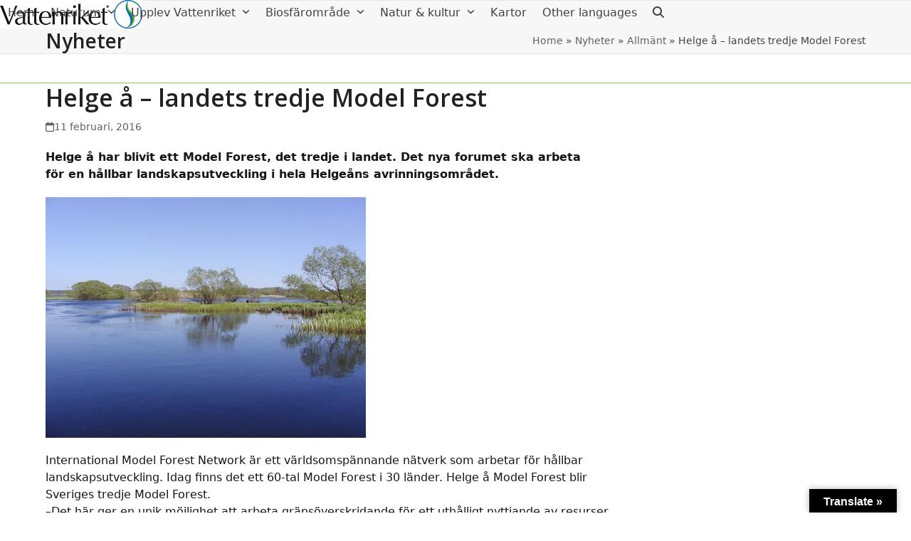

--- FILE ---
content_type: text/html; charset=UTF-8
request_url: https://vattenriket.kristianstad.se/helge-a-utnamnt-till-model-forest/
body_size: 83152
content:
<!DOCTYPE html>
<html lang="sv-SE" itemscope itemtype="https://schema.org/BlogPosting">
<head>
<!-- Start cookieyes banner --> <script id="cookieyes" type="text/javascript" src="https://cdn-cookieyes.com/client_data/7f0f00a0284a71f77b66edc9/script.js"></script> <!-- End cookieyes banner -->
<meta charset="UTF-8" />
<link rel="profile" href="http://gmpg.org/xfn/11">
<link rel="pingback" href="https://vattenriket.kristianstad.se/xmlrpc.php">
<title>Helge å &#8211; landets tredje Model Forest &#8211; Biosfärområde Kristianstads Vattenrike</title>
<meta name='robots' content='max-image-preview:large' />
<meta name="viewport" content="width=device-width, initial-scale=1">
<link rel='dns-prefetch' href='//translate.google.com' />
<link rel='dns-prefetch' href='//fonts.googleapis.com' />
<link rel="alternate" type="application/rss+xml" title="Biosfärområde Kristianstads Vattenrike &raquo; Webbflöde" href="https://vattenriket.kristianstad.se/feed/" />
<link rel="alternate" type="application/rss+xml" title="Biosfärområde Kristianstads Vattenrike &raquo; Kommentarsflöde" href="https://vattenriket.kristianstad.se/comments/feed/" />
<link rel="alternate" title="oEmbed (JSON)" type="application/json+oembed" href="https://vattenriket.kristianstad.se/wp-json/oembed/1.0/embed?url=https%3A%2F%2Fvattenriket.kristianstad.se%2Fhelge-a-utnamnt-till-model-forest%2F" />
<link rel="alternate" title="oEmbed (XML)" type="text/xml+oembed" href="https://vattenriket.kristianstad.se/wp-json/oembed/1.0/embed?url=https%3A%2F%2Fvattenriket.kristianstad.se%2Fhelge-a-utnamnt-till-model-forest%2F&#038;format=xml" />
<style id='wp-img-auto-sizes-contain-inline-css'>
img:is([sizes=auto i],[sizes^="auto," i]){contain-intrinsic-size:3000px 1500px}
/*# sourceURL=wp-img-auto-sizes-contain-inline-css */
</style>
<link rel='stylesheet' id='js_composer_front-css' href='https://vattenriket.kristianstad.se/wp-content/plugins/js_composer/assets/css/js_composer.min.css?ver=8.7.2' media='all' />
<link rel='stylesheet' id='contact-form-7-css' href='https://vattenriket.kristianstad.se/wp-content/plugins/contact-form-7/includes/css/styles.css?ver=6.1.4' media='all' />
<link rel='stylesheet' id='google-language-translator-css' href='https://vattenriket.kristianstad.se/wp-content/plugins/google-language-translator/css/style.css?ver=6.0.20' media='' />
<link rel='stylesheet' id='glt-toolbar-styles-css' href='https://vattenriket.kristianstad.se/wp-content/plugins/google-language-translator/css/toolbar.css?ver=6.0.20' media='' />
<link rel='stylesheet' id='social-icons-general-css' href='//vattenriket.kristianstad.se/wp-content/plugins/social-icons/assets/css/social-icons.css?ver=1.7.4' media='all' />
<link rel='stylesheet' id='chld_thm_cfg_parent-css' href='https://vattenriket.kristianstad.se/wp-content/themes/Total/style.css?ver=6.9' media='all' />
<link rel='stylesheet' id='tablepress-default-css' href='https://vattenriket.kristianstad.se/wp-content/plugins/tablepress/css/build/default.css?ver=3.2.6' media='all' />
<link rel='stylesheet' id='wpex-tablepress-css' href='https://vattenriket.kristianstad.se/wp-content/themes/Total/assets/css/frontend/tablepress.min.css?ver=6.5' media='all' />
<link rel='stylesheet' id='wpex-google-font-open-sans-css' href='https://fonts.googleapis.com/css2?family=Open+Sans:ital,wght@0,100;0,200;0,300;0,400;0,500;0,600;0,700;0,800;0,900;1,100;1,200;1,300;1,400;1,500;1,600;1,700;1,800;1,900&#038;display=auto&#038;subset=latin' media='all' />
<link rel='stylesheet' id='wpex-style-css' href='https://vattenriket.kristianstad.se/wp-content/themes/Total-child/style.css?ver=4.0.1496391964' media='all' />
<link rel='stylesheet' id='wpex-mobile-menu-breakpoint-max-css' href='https://vattenriket.kristianstad.se/wp-content/themes/Total/assets/css/frontend/breakpoints/max.min.css?ver=6.5' media='only screen and (max-width:1200px)' />
<link rel='stylesheet' id='wpex-mobile-menu-breakpoint-min-css' href='https://vattenriket.kristianstad.se/wp-content/themes/Total/assets/css/frontend/breakpoints/min.min.css?ver=6.5' media='only screen and (min-width:1201px)' />
<link rel='stylesheet' id='vcex-shortcodes-css' href='https://vattenriket.kristianstad.se/wp-content/themes/Total/assets/css/frontend/vcex-shortcodes.min.css?ver=6.5' media='all' />
<link rel='stylesheet' id='wpex-wpbakery-css' href='https://vattenriket.kristianstad.se/wp-content/themes/Total/assets/css/frontend/wpbakery.min.css?ver=6.5' media='all' />
<script src="https://vattenriket.kristianstad.se/wp-includes/js/jquery/jquery.min.js?ver=3.7.1" id="jquery-core-js"></script>
<script src="https://vattenriket.kristianstad.se/wp-includes/js/jquery/jquery-migrate.min.js?ver=3.4.1" id="jquery-migrate-js"></script>
<script src="//vattenriket.kristianstad.se/wp-content/plugins/revslider/sr6/assets/js/rbtools.min.js?ver=6.7.38" async id="tp-tools-js"></script>
<script src="//vattenriket.kristianstad.se/wp-content/plugins/revslider/sr6/assets/js/rs6.min.js?ver=6.7.38" async id="revmin-js"></script>
<script id="wpex-core-js-extra">
var wpex_theme_params = {"selectArrowIcon":"\u003Cspan class=\"wpex-select-arrow__icon wpex-icon--sm wpex-flex wpex-icon\" aria-hidden=\"true\"\u003E\u003Csvg viewBox=\"0 0 24 24\" xmlns=\"http://www.w3.org/2000/svg\"\u003E\u003Crect fill=\"none\" height=\"24\" width=\"24\"/\u003E\u003Cg transform=\"matrix(0, -1, 1, 0, -0.115, 23.885)\"\u003E\u003Cpolygon points=\"17.77,3.77 16,2 6,12 16,22 17.77,20.23 9.54,12\"/\u003E\u003C/g\u003E\u003C/svg\u003E\u003C/span\u003E","customSelects":".widget_categories form,.widget_archive select,.vcex-form-shortcode select","scrollToHash":"1","localScrollFindLinks":"1","localScrollHighlight":"1","localScrollUpdateHash":"1","scrollToHashTimeout":"500","localScrollTargets":"li.local-scroll a, a.local-scroll, .local-scroll-link, .local-scroll-link \u003E a,.sidr-class-local-scroll-link,li.sidr-class-local-scroll \u003E span \u003E a,li.sidr-class-local-scroll \u003E a","scrollToBehavior":"smooth"};
//# sourceURL=wpex-core-js-extra
</script>
<script src="https://vattenriket.kristianstad.se/wp-content/themes/Total/assets/js/frontend/core.min.js?ver=6.5" id="wpex-core-js" defer data-wp-strategy="defer"></script>
<script id="wpex-inline-js-after">
!function(){const e=document.querySelector("html"),t=()=>{const t=window.innerWidth-document.documentElement.clientWidth;t&&e.style.setProperty("--wpex-scrollbar-width",`${t}px`)};t(),window.addEventListener("resize",(()=>{t()}))}();
//# sourceURL=wpex-inline-js-after
</script>
<script src="https://vattenriket.kristianstad.se/wp-content/themes/Total/assets/js/frontend/search/drop-down.min.js?ver=6.5" id="wpex-search-drop_down-js" defer data-wp-strategy="defer"></script>
<script id="wpex-sticky-header-js-extra">
var wpex_sticky_header_params = {"breakpoint":"1201","shrink":"1","shrinkOnMobile":"1","shrinkHeight":"58","shrink_speed":".3s","shrink_delay":"1"};
//# sourceURL=wpex-sticky-header-js-extra
</script>
<script src="https://vattenriket.kristianstad.se/wp-content/themes/Total/assets/js/frontend/sticky/header.min.js?ver=6.5" id="wpex-sticky-header-js" defer data-wp-strategy="defer"></script>
<script id="wpex-mobile-menu-sidr-js-extra">
var wpex_mobile_menu_sidr_params = {"breakpoint":"1200","i18n":{"openSubmenu":"Open submenu of %s","closeSubmenu":"Close submenu of %s"},"openSubmenuIcon":"\u003Cspan class=\"wpex-open-submenu__icon wpex-transition-transform wpex-duration-300 wpex-icon\" aria-hidden=\"true\"\u003E\u003Csvg xmlns=\"http://www.w3.org/2000/svg\" viewBox=\"0 0 448 512\"\u003E\u003Cpath d=\"M201.4 342.6c12.5 12.5 32.8 12.5 45.3 0l160-160c12.5-12.5 12.5-32.8 0-45.3s-32.8-12.5-45.3 0L224 274.7 86.6 137.4c-12.5-12.5-32.8-12.5-45.3 0s-12.5 32.8 0 45.3l160 160z\"/\u003E\u003C/svg\u003E\u003C/span\u003E","source":"#site-navigation, #mobile-menu-search","side":"right","dark_surface":"1","displace":"","aria_label":"Mobile menu","aria_label_close":"Close mobile menu","class":["wpex-mobile-menu"],"speed":"300"};
//# sourceURL=wpex-mobile-menu-sidr-js-extra
</script>
<script src="https://vattenriket.kristianstad.se/wp-content/themes/Total/assets/js/frontend/mobile-menu/sidr.min.js?ver=6.5" id="wpex-mobile-menu-sidr-js" defer data-wp-strategy="defer"></script>
<script></script>
<!-- OG: 3.3.8 -->
<meta property="og:image" content="https://vattenriket.kristianstad.se/wp-content/uploads/2016/02/sjovy.jpg"><meta property="og:image:secure_url" content="https://vattenriket.kristianstad.se/wp-content/uploads/2016/02/sjovy.jpg"><meta property="og:image:width" content="450"><meta property="og:image:height" content="338"><meta property="og:image:alt" content="Sjövy"><meta property="og:image:type" content="image/jpeg"><meta property="og:description" content="Helge å har blivit ett Model Forest, det tredje i landet. Det nya forumet ska arbeta för en hållbar landskapsutveckling i hela Helgeåns avrinningsområdet. International Model Forest Network är ett världsomspännande nätverk som arbetar för hållbar landskapsutveckling. Idag finns det ett 60-tal Model Forest i 30 länder. Helge å Model Forest blir Sveriges tredje Model Forest. –Det här ger en unik möjlighet..."><meta property="og:type" content="article"><meta property="og:locale" content="sv_SE"><meta property="og:site_name" content="Biosfärområde Kristianstads Vattenrike"><meta property="og:title" content="Helge å &#8211; landets tredje Model Forest"><meta property="og:url" content="https://vattenriket.kristianstad.se/helge-a-utnamnt-till-model-forest/"><meta property="og:updated_time" content="2018-07-13T14:12:50+02:00">
<meta property="article:published_time" content="2016-02-11T10:06:00+00:00"><meta property="article:modified_time" content="2018-07-13T12:12:50+00:00"><meta property="article:section" content="Allmänt"><meta property="article:author:first_name" content="Ebba"><meta property="article:author:last_name" content="Trolle"><meta property="article:author:username" content="Ebba Trolle">
<meta property="twitter:partner" content="ogwp"><meta property="twitter:card" content="summary"><meta property="twitter:image" content="https://vattenriket.kristianstad.se/wp-content/uploads/2016/02/sjovy.jpg"><meta property="twitter:image:alt" content="Sjövy"><meta property="twitter:title" content="Helge å &#8211; landets tredje Model Forest"><meta property="twitter:description" content="Helge å har blivit ett Model Forest, det tredje i landet. Det nya forumet ska arbeta för en hållbar landskapsutveckling i hela Helgeåns avrinningsområdet. International Model Forest Network är..."><meta property="twitter:url" content="https://vattenriket.kristianstad.se/helge-a-utnamnt-till-model-forest/"><meta property="twitter:label1" content="Reading time"><meta property="twitter:data1" content="1 minute">
<meta itemprop="image" content="https://vattenriket.kristianstad.se/wp-content/uploads/2016/02/sjovy.jpg"><meta itemprop="name" content="Helge å &#8211; landets tredje Model Forest"><meta itemprop="description" content="Helge å har blivit ett Model Forest, det tredje i landet. Det nya forumet ska arbeta för en hållbar landskapsutveckling i hela Helgeåns avrinningsområdet. International Model Forest Network är ett världsomspännande nätverk som arbetar för hållbar landskapsutveckling. Idag finns det ett 60-tal Model Forest i 30 länder. Helge å Model Forest blir Sveriges tredje Model Forest. –Det här ger en unik möjlighet..."><meta itemprop="datePublished" content="2016-02-11"><meta itemprop="dateModified" content="2018-07-13T12:12:50+00:00">
<meta property="profile:first_name" content="Ebba"><meta property="profile:last_name" content="Trolle"><meta property="profile:username" content="Ebba Trolle">
<!-- /OG -->

<link rel="https://api.w.org/" href="https://vattenriket.kristianstad.se/wp-json/" /><link rel="alternate" title="JSON" type="application/json" href="https://vattenriket.kristianstad.se/wp-json/wp/v2/posts/7518" /><link rel="EditURI" type="application/rsd+xml" title="RSD" href="https://vattenriket.kristianstad.se/xmlrpc.php?rsd" />
<meta name="generator" content="WordPress 6.9" />
<link rel="canonical" href="https://vattenriket.kristianstad.se/helge-a-utnamnt-till-model-forest/" />
<link rel='shortlink' href='https://vattenriket.kristianstad.se/?p=7518' />
<style>#google_language_translator a{display:none!important;}div.skiptranslate.goog-te-gadget{display:inline!important;}.goog-te-gadget{color:transparent!important;}.goog-te-gadget{font-size:0px!important;}.goog-branding{display:none;}.goog-tooltip{display: none!important;}.goog-tooltip:hover{display: none!important;}.goog-text-highlight{background-color:transparent!important;border:none!important;box-shadow:none!important;}#google_language_translator select.goog-te-combo{color:#32373c;}div.skiptranslate{display:none!important;}body{top:0px!important;}#goog-gt-{display:none!important;}font font{background-color:transparent!important;box-shadow:none!important;position:initial!important;}#glt-translate-trigger > span{color:#ffffff;}#glt-translate-trigger{background:#000000;}.goog-te-gadget .goog-te-combo{width:100%;}</style><!-- Matomo --><script>
(function () {
function initTracking() {
var _paq = window._paq = window._paq || [];
_paq.push(['requireCookieConsent']);_paq.push(['trackPageView']);_paq.push(['enableLinkTracking']);_paq.push(['alwaysUseSendBeacon']);_paq.push(['setTrackerUrl', "\/\/vattenriket.kristianstad.se\/wp-content\/plugins\/matomo\/app\/matomo.php"]);_paq.push(['setSiteId', '1']);var d=document, g=d.createElement('script'), s=d.getElementsByTagName('script')[0];
g.type='text/javascript'; g.async=true; g.src="\/\/vattenriket.kristianstad.se\/wp-content\/uploads\/matomo\/matomo.js"; s.parentNode.insertBefore(g,s);
}
if (document.prerendering) {
	document.addEventListener('prerenderingchange', initTracking, {once: true});
} else {
	initTracking();
}
})();
</script>
<!-- End Matomo Code --><link rel="icon" href="https://vattenriket.kristianstad.se/wp-content/uploads/2017/04/favicon32.png" sizes="32x32"><link rel="shortcut icon" href="https://vattenriket.kristianstad.se/wp-content/uploads/2017/04/favicon32.png"><link rel="apple-touch-icon" href="https://vattenriket.kristianstad.se/wp-content/uploads/2017/04/favicon57.png" sizes="57x57" ><link rel="apple-touch-icon" href="https://vattenriket.kristianstad.se/wp-content/uploads/2017/04/favicon76.png" sizes="76x76" ><link rel="apple-touch-icon" href="https://vattenriket.kristianstad.se/wp-content/uploads/2017/04/favicon120.png" sizes="120x120"><link rel="apple-touch-icon" href="https://vattenriket.kristianstad.se/wp-content/uploads/2017/04/favicon152.png" sizes="114x114"><noscript><style>body:not(.content-full-screen) .wpex-vc-row-stretched[data-vc-full-width-init="false"]{visibility:visible;}</style></noscript><script>function setREVStartSize(e){
			//window.requestAnimationFrame(function() {
				window.RSIW = window.RSIW===undefined ? window.innerWidth : window.RSIW;
				window.RSIH = window.RSIH===undefined ? window.innerHeight : window.RSIH;
				try {
					var pw = document.getElementById(e.c).parentNode.offsetWidth,
						newh;
					pw = pw===0 || isNaN(pw) || (e.l=="fullwidth" || e.layout=="fullwidth") ? window.RSIW : pw;
					e.tabw = e.tabw===undefined ? 0 : parseInt(e.tabw);
					e.thumbw = e.thumbw===undefined ? 0 : parseInt(e.thumbw);
					e.tabh = e.tabh===undefined ? 0 : parseInt(e.tabh);
					e.thumbh = e.thumbh===undefined ? 0 : parseInt(e.thumbh);
					e.tabhide = e.tabhide===undefined ? 0 : parseInt(e.tabhide);
					e.thumbhide = e.thumbhide===undefined ? 0 : parseInt(e.thumbhide);
					e.mh = e.mh===undefined || e.mh=="" || e.mh==="auto" ? 0 : parseInt(e.mh,0);
					if(e.layout==="fullscreen" || e.l==="fullscreen")
						newh = Math.max(e.mh,window.RSIH);
					else{
						e.gw = Array.isArray(e.gw) ? e.gw : [e.gw];
						for (var i in e.rl) if (e.gw[i]===undefined || e.gw[i]===0) e.gw[i] = e.gw[i-1];
						e.gh = e.el===undefined || e.el==="" || (Array.isArray(e.el) && e.el.length==0)? e.gh : e.el;
						e.gh = Array.isArray(e.gh) ? e.gh : [e.gh];
						for (var i in e.rl) if (e.gh[i]===undefined || e.gh[i]===0) e.gh[i] = e.gh[i-1];
											
						var nl = new Array(e.rl.length),
							ix = 0,
							sl;
						e.tabw = e.tabhide>=pw ? 0 : e.tabw;
						e.thumbw = e.thumbhide>=pw ? 0 : e.thumbw;
						e.tabh = e.tabhide>=pw ? 0 : e.tabh;
						e.thumbh = e.thumbhide>=pw ? 0 : e.thumbh;
						for (var i in e.rl) nl[i] = e.rl[i]<window.RSIW ? 0 : e.rl[i];
						sl = nl[0];
						for (var i in nl) if (sl>nl[i] && nl[i]>0) { sl = nl[i]; ix=i;}
						var m = pw>(e.gw[ix]+e.tabw+e.thumbw) ? 1 : (pw-(e.tabw+e.thumbw)) / (e.gw[ix]);
						newh =  (e.gh[ix] * m) + (e.tabh + e.thumbh);
					}
					var el = document.getElementById(e.c);
					if (el!==null && el) el.style.height = newh+"px";
					el = document.getElementById(e.c+"_wrapper");
					if (el!==null && el) {
						el.style.height = newh+"px";
						el.style.display = "block";
					}
				} catch(e){
					console.log("Failure at Presize of Slider:" + e)
				}
			//});
		  };</script>
		<style id="wp-custom-css">
			.tab-obs th{padding:1em;background-color:#ceeac5;}.tab-obs td{padding:1em;}.tab-obs{border-collapse:separate;border-spacing:3px;}		</style>
		<noscript><style> .wpb_animate_when_almost_visible { opacity: 1; }</style></noscript><style data-type="wpex-css" id="wpex-css">/*TYPOGRAPHY*/:root{--wpex-body-font-size:1em;--wpex-body-color:#161616;}:root{--wpex-heading-font-family:'Open Sans',sans-serif;}.main-navigation-ul .link-inner{font-size:var(--wpex-text-base);}.blog-entry .meta{color:#000000;}h2,.wpex-h2{font-size:1.5em;margin:0.6em 0 0 0;}h3,.wpex-h3{margin:0.6em 0 0 0;}@media(max-width:1024px){.main-navigation-ul .link-inner{font-size:var(--wpex-text-base);}h2,.wpex-h2{font-size:1.5em;}}@media(max-width:959px){h2,.wpex-h2{font-size:1.5em;}}@media(max-width:767px){h2,.wpex-h2{font-size:1.5em;}}@media(max-width:479px){h2,.wpex-h2{font-size:1.5em;}}/*CUSTOMIZER STYLING*/:root{--wpex-accent:#1e73be;--wpex-accent-alt:#1e73be;--wpex-border-main:#81d742;--wpex-link-color:#1e73be;--wpex-hover-heading-link-color:#1e73be;--wpex-hover-link-color:#777777;--wpex-input-bg:#f7f7f7;--wpex-focus-input-bg:#f7f7f7;--wpex-site-header-height:40px;--wpex-site-header-shrink-start-height:40px;--wpex-site-header-shrink-end-height:38px;--wpex-vc-column-inner-margin-bottom:40px;}.page-header.wpex-supports-mods{border-top-color:#e5e5e5;border-bottom-color:#e5e5e5;}.site-breadcrumbs{color:#424242;}#site-header{--wpex-site-header-bg-color:#ffffff;}#site-navigation-wrap{--wpex-hover-main-nav-link-color:#1e73be;--wpex-active-main-nav-link-color:#1e73be;}#sidebar{padding:0 0 0 0;}.blog-entry{--wpex-entry-left-thumbnail-media-width:45%;--wpex-entry-left-thumbnail-content-width:100%;}#footer-callout .theme-button{border-radius:3px;}#footer-inner{padding:20px;}#footer{--wpex-surface-1:#e8f3f7;background-color:#e8f3f7;color:#000000;--wpex-heading-color:#000000;--wpex-text-2:#000000;--wpex-text-3:#000000;--wpex-text-4:#000000;--wpex-link-color:#000000;--wpex-hover-link-color:#000000;--wpex-hover-link-color:#5e5e5e;}.footer-widget .widget-title{color:#565656;}#footer-bottom{background-color:#004682;color:#ffffff;--wpex-text-2:#ffffff;--wpex-text-3:#ffffff;--wpex-text-4:#ffffff;}</style>


<link rel='stylesheet' id='rs-plugin-settings-css' href='//vattenriket.kristianstad.se/wp-content/plugins/revslider/sr6/assets/css/rs6.css?ver=6.7.38' media='all' />
<style id='rs-plugin-settings-inline-css'>
#rs-demo-id {}
/*# sourceURL=rs-plugin-settings-inline-css */
</style>
</head>

<!-- Begin Body -->
<body class="wp-singular post-template-default single single-post postid-7518 single-format-standard wp-custom-logo wp-embed-responsive wp-theme-Total wp-child-theme-Total-child wpex-theme wpex-responsive full-width-main-layout no-composer wpex-live-site site-full-width content-right-sidebar has-sidebar post-in-category-allmant sidebar-widget-icons hasnt-overlay-header wpex-antialiased has-mobile-menu wpex-mobile-toggle-menu-icon_buttons togglebar-is-inline wpex-no-js wpb-js-composer js-comp-ver-8.7.2 vc_responsive">

<span data-ls_id="#site_top" tabindex="-1"></span>
<div id="outer-wrap" class="clr">

	
	<div id="wrap" class="clr">

		<div id="site-header-sticky-wrapper" class="wpex-sticky-header-holder not-sticky wpex-print-hidden">	<header id="site-header" class="header-one wpex-z-sticky header-full-width wpex-dropdowns-shadow-one fixed-scroll has-sticky-dropshadow shrink-sticky-header anim-shrink-header on-shrink-adjust-height custom-bg dyn-styles wpex-print-hidden wpex-relative wpex-clr">
				<div id="site-header-inner" class="header-one-inner header-padding container wpex-relative wpex-h-100 wpex-py-30 wpex-clr">
<div id="site-logo" class="site-branding header-one-logo logo-padding wpex-flex wpex-items-center wpex-float-left wpex-h-100">
	<div id="site-logo-inner" ><a id="site-logo-link" href="https://vattenriket.kristianstad.se/" rel="home" class="main-logo"><img src="https://vattenriket.kristianstad.se/wp-content/uploads/2017/03/Vattenriket_500.png" alt="Biosfärområde Kristianstads Vattenrike" class="logo-img wpex-h-auto wpex-max-w-100 wpex-align-middle" width="501" height="100" data-no-retina data-skip-lazy fetchpriority="high" srcset="https://vattenriket.kristianstad.se/wp-content/uploads/2017/03/Vattenriket_500.png 1x,https://vattenriket.kristianstad.se/wp-content/uploads/2017/03/Vattenriket_500.png 2x"></a></div>

</div>

<div id="site-navigation-wrap" class="navbar-style-one navbar-fixed-height navbar-allows-inner-bg wpex-flush-dropdowns wpex-dropdown-top-border wpex-stretch-megamenus hide-at-mm-breakpoint wpex-clr wpex-print-hidden">
	<nav id="site-navigation" class="navigation main-navigation main-navigation-one wpex-clr" aria-label="Main menu"><ul id="menu-huvudmeny" class="main-navigation-ul dropdown-menu wpex-dropdown-menu wpex-dropdown-menu--onhover"><li id="menu-item-5026" class="menu-item menu-item-type-post_type menu-item-object-page menu-item-home menu-item-5026"><a href="https://vattenriket.kristianstad.se/"><span class="link-inner">Hem</span></a></li>
<li id="menu-item-5025" class="menu-item menu-item-type-post_type menu-item-object-page menu-item-has-children menu-item-5025 dropdown"><a href="https://vattenriket.kristianstad.se/naturum/"><span class="link-inner">Naturum <span class="nav-arrow top-level"><span class="nav-arrow__icon wpex-icon wpex-icon--xs" aria-hidden="true"><svg xmlns="http://www.w3.org/2000/svg" viewBox="0 0 448 512"><path d="M201.4 342.6c12.5 12.5 32.8 12.5 45.3 0l160-160c12.5-12.5 12.5-32.8 0-45.3s-32.8-12.5-45.3 0L224 274.7 86.6 137.4c-12.5-12.5-32.8-12.5-45.3 0s-12.5 32.8 0 45.3l160 160z"/></svg></span></span></span></a>
<ul class="sub-menu">
	<li id="menu-item-13084" class="menu-item menu-item-type-post_type menu-item-object-page menu-item-13084"><a href="https://vattenriket.kristianstad.se/naturum/program/"><span class="link-inner">Aktiviteter</span></a></li>
	<li id="menu-item-9867" class="menu-item menu-item-type-post_type menu-item-object-page menu-item-has-children menu-item-9867 dropdown"><a href="https://vattenriket.kristianstad.se/naturum/audioguide/"><span class="link-inner">Audioguide <span class="nav-arrow second-level"><span class="nav-arrow__icon wpex-icon wpex-icon--xs wpex-icon--bidi" aria-hidden="true"><svg xmlns="http://www.w3.org/2000/svg" viewBox="0 0 320 512"><path d="M278.6 233.4c12.5 12.5 12.5 32.8 0 45.3l-160 160c-12.5 12.5-32.8 12.5-45.3 0s-12.5-32.8 0-45.3L210.7 256 73.4 118.6c-12.5-12.5-12.5-32.8 0-45.3s32.8-12.5 45.3 0l160 160z"/></svg></span></span></span></a>
	<ul class="sub-menu">
		<li id="menu-item-9868" class="menu-item menu-item-type-post_type menu-item-object-page menu-item-9868"><a href="https://vattenriket.kristianstad.se/naturum/audioguide/audioguide-svenska/"><span class="link-inner">Svenska</span></a></li>
		<li id="menu-item-9878" class="menu-item menu-item-type-post_type menu-item-object-page menu-item-9878"><a href="https://vattenriket.kristianstad.se/naturum/audioguide/audioguide-english/"><span class="link-inner">English</span></a></li>
		<li id="menu-item-9883" class="menu-item menu-item-type-post_type menu-item-object-page menu-item-9883"><a href="https://vattenriket.kristianstad.se/naturum/audioguide/audioguide-deutsch/"><span class="link-inner">Deutsch</span></a></li>
	</ul>
</li>
	<li id="menu-item-12752" class="menu-item menu-item-type-post_type menu-item-object-page menu-item-12752"><a href="https://vattenriket.kristianstad.se/naturum/fotografering/"><span class="link-inner">Fotografering och filmning</span></a></li>
	<li id="menu-item-9143" class="menu-item menu-item-type-post_type menu-item-object-page menu-item-has-children menu-item-9143 dropdown"><a href="https://vattenriket.kristianstad.se/naturum/grupper/"><span class="link-inner">Grupper och möten <span class="nav-arrow second-level"><span class="nav-arrow__icon wpex-icon wpex-icon--xs wpex-icon--bidi" aria-hidden="true"><svg xmlns="http://www.w3.org/2000/svg" viewBox="0 0 320 512"><path d="M278.6 233.4c12.5 12.5 12.5 32.8 0 45.3l-160 160c-12.5 12.5-32.8 12.5-45.3 0s-12.5-32.8 0-45.3L210.7 256 73.4 118.6c-12.5-12.5-12.5-32.8 0-45.3s32.8-12.5 45.3 0l160 160z"/></svg></span></span></span></a>
	<ul class="sub-menu">
		<li id="menu-item-9141" class="menu-item menu-item-type-post_type menu-item-object-page menu-item-9141"><a href="https://vattenriket.kristianstad.se/naturum/moteslokal/"><span class="link-inner">Hyra av möteslokal</span></a></li>
		<li id="menu-item-9142" class="menu-item menu-item-type-post_type menu-item-object-page menu-item-9142"><a href="https://vattenriket.kristianstad.se/naturum/guidningar/"><span class="link-inner">Guidningar och föredrag</span></a></li>
	</ul>
</li>
	<li id="menu-item-15011" class="menu-item menu-item-type-post_type menu-item-object-page menu-item-15011"><a href="https://vattenriket.kristianstad.se/kontakt/"><span class="link-inner">Kontakt</span></a></li>
	<li id="menu-item-9150" class="menu-item menu-item-type-post_type menu-item-object-page menu-item-9150"><a href="https://vattenriket.kristianstad.se/biosfaromrade/naturum/"><span class="link-inner">Om naturum</span></a></li>
	<li id="menu-item-9146" class="menu-item menu-item-type-post_type menu-item-object-page menu-item-9146"><a href="https://vattenriket.kristianstad.se/naturum/besok/"><span class="link-inner">Planera ditt besök</span></a></li>
	<li id="menu-item-9139" class="menu-item menu-item-type-post_type menu-item-object-page menu-item-9139"><a href="https://vattenriket.kristianstad.se/naturum/restaurang/"><span class="link-inner">Restaurang</span></a></li>
	<li id="menu-item-9140" class="menu-item menu-item-type-post_type menu-item-object-page menu-item-has-children menu-item-9140 dropdown"><a href="https://vattenriket.kristianstad.se/naturum/skolor/"><span class="link-inner">Skolor <span class="nav-arrow second-level"><span class="nav-arrow__icon wpex-icon wpex-icon--xs wpex-icon--bidi" aria-hidden="true"><svg xmlns="http://www.w3.org/2000/svg" viewBox="0 0 320 512"><path d="M278.6 233.4c12.5 12.5 12.5 32.8 0 45.3l-160 160c-12.5 12.5-32.8 12.5-45.3 0s-12.5-32.8 0-45.3L210.7 256 73.4 118.6c-12.5-12.5-12.5-32.8 0-45.3s32.8-12.5 45.3 0l160 160z"/></svg></span></span></span></a>
	<ul class="sub-menu">
		<li id="menu-item-24157" class="menu-item menu-item-type-post_type menu-item-object-page menu-item-24157"><a href="https://vattenriket.kristianstad.se/biosfarklassrum/"><span class="link-inner">Biosfärklassrum</span></a></li>
		<li id="menu-item-15694" class="menu-item menu-item-type-post_type menu-item-object-page menu-item-15694"><a href="https://vattenriket.kristianstad.se/pedagogiskt-material/"><span class="link-inner">Pedagogiskt material</span></a></li>
		<li id="menu-item-22575" class="menu-item menu-item-type-post_type menu-item-object-page menu-item-22575"><a href="https://vattenriket.kristianstad.se/aterskapa-ostersjons-livskraft-pedagogiskt-material/"><span class="link-inner">Pedagogiskt material om Östersjön</span></a></li>
	</ul>
</li>
	<li id="menu-item-9677" class="menu-item menu-item-type-post_type menu-item-object-page menu-item-9677"><a href="https://vattenriket.kristianstad.se/naturum/tillganglighet/"><span class="link-inner">Tillgänglighet</span></a></li>
	<li id="menu-item-24938" class="menu-item menu-item-type-post_type menu-item-object-page menu-item-24938"><a href="https://vattenriket.kristianstad.se/tranvardar/"><span class="link-inner">Tranvärdar</span></a></li>
	<li id="menu-item-9145" class="menu-item menu-item-type-post_type menu-item-object-page menu-item-9145"><a href="https://vattenriket.kristianstad.se/naturum/upplevelser/"><span class="link-inner">Upplevelser</span></a></li>
	<li id="menu-item-15090" class="menu-item menu-item-type-post_type menu-item-object-page menu-item-15090"><a href="https://vattenriket.kristianstad.se/utterobsar/"><span class="link-inner">Utterobsar</span></a></li>
</ul>
</li>
<li id="menu-item-9337" class="menu-item menu-item-type-post_type menu-item-object-page menu-item-has-children menu-item-9337 dropdown"><a href="https://vattenriket.kristianstad.se/upplev/"><span class="link-inner">Upplev Vattenriket <span class="nav-arrow top-level"><span class="nav-arrow__icon wpex-icon wpex-icon--xs" aria-hidden="true"><svg xmlns="http://www.w3.org/2000/svg" viewBox="0 0 448 512"><path d="M201.4 342.6c12.5 12.5 32.8 12.5 45.3 0l160-160c12.5-12.5 12.5-32.8 0-45.3s-32.8-12.5-45.3 0L224 274.7 86.6 137.4c-12.5-12.5-32.8-12.5-45.3 0s-12.5 32.8 0 45.3l160 160z"/></svg></span></span></span></a>
<ul class="sub-menu">
	<li id="menu-item-9440" class="menu-item menu-item-type-post_type menu-item-object-page menu-item-9440"><a href="https://vattenriket.kristianstad.se/naturum/"><span class="link-inner">Naturum Vattenriket</span></a></li>
	<li id="menu-item-5024" class="menu-item menu-item-type-post_type menu-item-object-page menu-item-5024"><a href="https://vattenriket.kristianstad.se/besoksplatser/"><span class="link-inner">Besöksplatser</span></a></li>
	<li id="menu-item-27868" class="menu-item menu-item-type-post_type menu-item-object-page menu-item-27868"><a href="https://vattenriket.kristianstad.se/vintertips/"><span class="link-inner">Vintertips i Vattenriket</span></a></li>
	<li id="menu-item-9360" class="menu-item menu-item-type-post_type menu-item-object-page menu-item-has-children menu-item-9360 dropdown"><a href="https://vattenriket.kristianstad.se/vandra/"><span class="link-inner">Vandra <span class="nav-arrow second-level"><span class="nav-arrow__icon wpex-icon wpex-icon--xs wpex-icon--bidi" aria-hidden="true"><svg xmlns="http://www.w3.org/2000/svg" viewBox="0 0 320 512"><path d="M278.6 233.4c12.5 12.5 12.5 32.8 0 45.3l-160 160c-12.5 12.5-32.8 12.5-45.3 0s-12.5-32.8 0-45.3L210.7 256 73.4 118.6c-12.5-12.5-12.5-32.8 0-45.3s32.8-12.5 45.3 0l160 160z"/></svg></span></span></span></a>
	<ul class="sub-menu">
		<li id="menu-item-12380" class="menu-item menu-item-type-post_type menu-item-object-page menu-item-12380"><a href="https://vattenriket.kristianstad.se/linne/"><span class="link-inner">Linnérundan</span></a></li>
		<li id="menu-item-12381" class="menu-item menu-item-type-post_type menu-item-object-page menu-item-12381"><a href="https://vattenriket.kristianstad.se/tivoli/"><span class="link-inner">Tivolirundan</span></a></li>
		<li id="menu-item-17958" class="menu-item menu-item-type-post_type menu-item-object-page menu-item-17958"><a href="https://vattenriket.kristianstad.se/skaneleden-sl6-vattenriket/"><span class="link-inner">Skåneleden SL6 Vattenriket</span></a></li>
		<li id="menu-item-20451" class="menu-item menu-item-type-post_type menu-item-object-page menu-item-20451"><a href="https://vattenriket.kristianstad.se/vattar-och-vasen/"><span class="link-inner">Vättar och väsen i Vattenriket</span></a></li>
	</ul>
</li>
	<li id="menu-item-9358" class="menu-item menu-item-type-post_type menu-item-object-page menu-item-9358"><a href="https://vattenriket.kristianstad.se/cykla/"><span class="link-inner">Cykla</span></a></li>
	<li id="menu-item-9359" class="menu-item menu-item-type-post_type menu-item-object-page menu-item-9359"><a href="https://vattenriket.kristianstad.se/paddla/"><span class="link-inner">Paddla</span></a></li>
	<li id="menu-item-9357" class="menu-item menu-item-type-post_type menu-item-object-page menu-item-9357"><a href="https://vattenriket.kristianstad.se/fiska/"><span class="link-inner">Fiska</span></a></li>
	<li id="menu-item-9356" class="menu-item menu-item-type-post_type menu-item-object-page menu-item-has-children menu-item-9356 dropdown"><a href="https://vattenriket.kristianstad.se/skada/"><span class="link-inner">Skåda fågel <span class="nav-arrow second-level"><span class="nav-arrow__icon wpex-icon wpex-icon--xs wpex-icon--bidi" aria-hidden="true"><svg xmlns="http://www.w3.org/2000/svg" viewBox="0 0 320 512"><path d="M278.6 233.4c12.5 12.5 12.5 32.8 0 45.3l-160 160c-12.5 12.5-32.8 12.5-45.3 0s-12.5-32.8 0-45.3L210.7 256 73.4 118.6c-12.5-12.5-12.5-32.8 0-45.3s32.8-12.5 45.3 0l160 160z"/></svg></span></span></span></a>
	<ul class="sub-menu">
		<li id="menu-item-11710" class="menu-item menu-item-type-post_type menu-item-object-page menu-item-11710"><a href="https://vattenriket.kristianstad.se/upplev-tranorna-vid-pulken/"><span class="link-inner">Upplev tranorna vid Pulken</span></a></li>
		<li id="menu-item-13370" class="menu-item menu-item-type-post_type menu-item-object-page menu-item-13370"><a href="https://vattenriket.kristianstad.se/tranobsboken/"><span class="link-inner">Tranobsar</span></a></li>
	</ul>
</li>
	<li id="menu-item-9355" class="menu-item menu-item-type-post_type menu-item-object-page menu-item-9355"><a href="https://vattenriket.kristianstad.se/turism-och-foreningar/"><span class="link-inner">Turism och föreningar</span></a></li>
	<li id="menu-item-9465" class="menu-item menu-item-type-post_type menu-item-object-page menu-item-9465"><a href="https://vattenriket.kristianstad.se/tillganglighet/"><span class="link-inner">Tillgänglighet</span></a></li>
	<li id="menu-item-15091" class="menu-item menu-item-type-post_type menu-item-object-page menu-item-15091"><a href="https://vattenriket.kristianstad.se/utterobsar/"><span class="link-inner">Utterobsar</span></a></li>
	<li id="menu-item-20260" class="menu-item menu-item-type-post_type menu-item-object-page menu-item-20260"><a href="https://vattenriket.kristianstad.se/foldrar/"><span class="link-inner">Foldrar och broschyrer</span></a></li>
</ul>
</li>
<li id="menu-item-8742" class="menu-item menu-item-type-post_type menu-item-object-page menu-item-has-children menu-item-8742 dropdown"><a href="https://vattenriket.kristianstad.se/biosfaromrade/"><span class="link-inner">Biosfärområde <span class="nav-arrow top-level"><span class="nav-arrow__icon wpex-icon wpex-icon--xs" aria-hidden="true"><svg xmlns="http://www.w3.org/2000/svg" viewBox="0 0 448 512"><path d="M201.4 342.6c12.5 12.5 32.8 12.5 45.3 0l160-160c12.5-12.5 12.5-32.8 0-45.3s-32.8-12.5-45.3 0L224 274.7 86.6 137.4c-12.5-12.5-32.8-12.5-45.3 0s-12.5 32.8 0 45.3l160 160z"/></svg></span></span></span></a>
<ul class="sub-menu">
	<li id="menu-item-19617" class="menu-item menu-item-type-post_type menu-item-object-page menu-item-19617"><a href="https://vattenriket.kristianstad.se/biosfaromrade/sa-funkar-det/"><span class="link-inner">Så funkar det!</span></a></li>
	<li id="menu-item-19662" class="menu-item menu-item-type-post_type menu-item-object-page menu-item-has-children menu-item-19662 dropdown"><a href="https://vattenriket.kristianstad.se/fokusomraden/"><span class="link-inner">Fokusområden <span class="nav-arrow second-level"><span class="nav-arrow__icon wpex-icon wpex-icon--xs wpex-icon--bidi" aria-hidden="true"><svg xmlns="http://www.w3.org/2000/svg" viewBox="0 0 320 512"><path d="M278.6 233.4c12.5 12.5 12.5 32.8 0 45.3l-160 160c-12.5 12.5-32.8 12.5-45.3 0s-12.5-32.8 0-45.3L210.7 256 73.4 118.6c-12.5-12.5-12.5-32.8 0-45.3s32.8-12.5 45.3 0l160 160z"/></svg></span></span></span></a>
	<ul class="sub-menu">
		<li id="menu-item-19663" class="menu-item menu-item-type-post_type menu-item-object-page menu-item-19663"><a href="https://vattenriket.kristianstad.se/biosfaromrade/friska-ekosystem/"><span class="link-inner">Friska ekosystem och rik biologisk mångfald</span></a></li>
		<li id="menu-item-19664" class="menu-item menu-item-type-post_type menu-item-object-page menu-item-19664"><a href="https://vattenriket.kristianstad.se/biosfaromrade/vatten-i-balans/"><span class="link-inner">Vatten i balans från källa till hav</span></a></li>
		<li id="menu-item-19665" class="menu-item menu-item-type-post_type menu-item-object-page menu-item-19665"><a href="https://vattenriket.kristianstad.se/biosfaromrade/attitydforandring-och-larande/"><span class="link-inner">Attitydförändring och lärande</span></a></li>
		<li id="menu-item-19666" class="menu-item menu-item-type-post_type menu-item-object-page menu-item-19666"><a href="https://vattenriket.kristianstad.se/biosfaromrade/hallbart-foretagande-lantbruk-besoksnaring/"><span class="link-inner">Hållbart företagande, lantbruk och besöksnäring</span></a></li>
		<li id="menu-item-19667" class="menu-item menu-item-type-post_type menu-item-object-page menu-item-19667"><a href="https://vattenriket.kristianstad.se/biosfaromrade/halsa-livskvalitet-samhallsutveckling/"><span class="link-inner">Hälsa, livskvalitet och samhällsutveckling</span></a></li>
	</ul>
</li>
	<li id="menu-item-8760" class="menu-item menu-item-type-post_type menu-item-object-page current_page_parent menu-item-8760"><a href="https://vattenriket.kristianstad.se/blogg/"><span class="link-inner">Nyheter</span></a></li>
	<li id="menu-item-8452" class="menu-item menu-item-type-post_type menu-item-object-page menu-item-8452"><a href="https://vattenriket.kristianstad.se/godaexempel/"><span class="link-inner">Goda exempel</span></a></li>
	<li id="menu-item-8750" class="menu-item menu-item-type-post_type menu-item-object-page menu-item-8750"><a href="https://vattenriket.kristianstad.se/biosfaromrade/framvaxt/"><span class="link-inner">Vattenrikets framväxt</span></a></li>
	<li id="menu-item-8759" class="menu-item menu-item-type-post_type menu-item-object-page menu-item-8759"><a href="https://vattenriket.kristianstad.se/dokument/"><span class="link-inner">Planer och utvärderingar</span></a></li>
	<li id="menu-item-8751" class="menu-item menu-item-type-post_type menu-item-object-page menu-item-8751"><a href="https://vattenriket.kristianstad.se/fokus/"><span class="link-inner">Rapporter</span></a></li>
	<li id="menu-item-8771" class="menu-item menu-item-type-post_type menu-item-object-page menu-item-8771"><a href="https://vattenriket.kristianstad.se/forskning-i-biosfaromradet/"><span class="link-inner">Forskning i biosfärområdet</span></a></li>
	<li id="menu-item-27753" class="menu-item menu-item-type-post_type menu-item-object-page menu-item-27753"><a href="https://vattenriket.kristianstad.se/biosfarkonferens/"><span class="link-inner">BIOSFÄR – forskningskonferens</span></a></li>
	<li id="menu-item-8745" class="menu-item menu-item-type-post_type menu-item-object-page menu-item-has-children menu-item-8745 dropdown"><a href="https://vattenriket.kristianstad.se/biosfaromrade/engagera/"><span class="link-inner">Lokalt engagemang <span class="nav-arrow second-level"><span class="nav-arrow__icon wpex-icon wpex-icon--xs wpex-icon--bidi" aria-hidden="true"><svg xmlns="http://www.w3.org/2000/svg" viewBox="0 0 320 512"><path d="M278.6 233.4c12.5 12.5 12.5 32.8 0 45.3l-160 160c-12.5 12.5-32.8 12.5-45.3 0s-12.5-32.8 0-45.3L210.7 256 73.4 118.6c-12.5-12.5-12.5-32.8 0-45.3s32.8-12.5 45.3 0l160 160z"/></svg></span></span></span></a>
	<ul class="sub-menu">
		<li id="menu-item-16892" class="menu-item menu-item-type-post_type menu-item-object-page menu-item-16892"><a href="https://vattenriket.kristianstad.se/samradsgruppen/"><span class="link-inner">Samrådsgruppen</span></a></li>
		<li id="menu-item-25377" class="menu-item menu-item-type-post_type menu-item-object-page menu-item-25377"><a href="https://vattenriket.kristianstad.se/bli-biosfarambassador/"><span class="link-inner">Biosfärambassadörer</span></a></li>
		<li id="menu-item-19620" class="menu-item menu-item-type-post_type menu-item-object-page menu-item-19620"><a href="https://vattenriket.kristianstad.se/tranvardar/"><span class="link-inner">Tranvärdar</span></a></li>
		<li id="menu-item-25668" class="menu-item menu-item-type-post_type menu-item-object-page menu-item-25668"><a href="https://vattenriket.kristianstad.se/medborgarforskning/"><span class="link-inner">Medborgarforskning</span></a></li>
	</ul>
</li>
	<li id="menu-item-8743" class="menu-item menu-item-type-post_type menu-item-object-page menu-item-8743"><a href="https://vattenriket.kristianstad.se/projektbank/"><span class="link-inner">Projektbank</span></a></li>
</ul>
</li>
<li id="menu-item-5020" class="menu-item menu-item-type-post_type menu-item-object-page menu-item-has-children menu-item-5020 dropdown"><a href="https://vattenriket.kristianstad.se/naturkultur/"><span class="link-inner">Natur &#038; kultur <span class="nav-arrow top-level"><span class="nav-arrow__icon wpex-icon wpex-icon--xs" aria-hidden="true"><svg xmlns="http://www.w3.org/2000/svg" viewBox="0 0 448 512"><path d="M201.4 342.6c12.5 12.5 32.8 12.5 45.3 0l160-160c12.5-12.5 12.5-32.8 0-45.3s-32.8-12.5-45.3 0L224 274.7 86.6 137.4c-12.5-12.5-32.8-12.5-45.3 0s-12.5 32.8 0 45.3l160 160z"/></svg></span></span></span></a>
<ul class="sub-menu">
	<li id="menu-item-10293" class="menu-item menu-item-type-post_type menu-item-object-page menu-item-has-children menu-item-10293 dropdown"><a href="https://vattenriket.kristianstad.se/artrika/"><span class="link-inner">Artrika Vattenriket <span class="nav-arrow second-level"><span class="nav-arrow__icon wpex-icon wpex-icon--xs wpex-icon--bidi" aria-hidden="true"><svg xmlns="http://www.w3.org/2000/svg" viewBox="0 0 320 512"><path d="M278.6 233.4c12.5 12.5 12.5 32.8 0 45.3l-160 160c-12.5 12.5-32.8 12.5-45.3 0s-12.5-32.8 0-45.3L210.7 256 73.4 118.6c-12.5-12.5-12.5-32.8 0-45.3s32.8-12.5 45.3 0l160 160z"/></svg></span></span></span></a>
	<ul class="sub-menu">
		<li id="menu-item-13182" class="menu-item menu-item-type-post_type menu-item-object-page menu-item-13182"><a href="https://vattenriket.kristianstad.se/artrika/"><span class="link-inner">Karaktärsarter</span></a></li>
		<li id="menu-item-10334" class="menu-item menu-item-type-post_type menu-item-object-page menu-item-10334"><a href="https://vattenriket.kristianstad.se/rodlistade-arter/"><span class="link-inner">Rödlistade arter</span></a></li>
		<li id="menu-item-9537" class="menu-item menu-item-type-post_type menu-item-object-page menu-item-9537"><a href="https://vattenriket.kristianstad.se/smakryp/"><span class="link-inner">Småkryp i vatten</span></a></li>
	</ul>
</li>
	<li id="menu-item-9587" class="menu-item menu-item-type-post_type menu-item-object-page menu-item-9587"><a href="https://vattenriket.kristianstad.se/hanobukten/"><span class="link-inner">Hanöbukten</span></a></li>
	<li id="menu-item-9586" class="menu-item menu-item-type-post_type menu-item-object-page menu-item-9586"><a href="https://vattenriket.kristianstad.se/vatmarksomradet/"><span class="link-inner">Våtmarksområdet längs Helge å</span></a></li>
	<li id="menu-item-9503" class="menu-item menu-item-type-post_type menu-item-object-page menu-item-9503"><a href="https://vattenriket.kristianstad.se/sandiga-marker/"><span class="link-inner">Sandiga marker</span></a></li>
	<li id="menu-item-9506" class="menu-item menu-item-type-post_type menu-item-object-page menu-item-has-children menu-item-9506 dropdown"><a href="https://vattenriket.kristianstad.se/sjoar-och-vattendrag/"><span class="link-inner">Sjöar och vattendrag <span class="nav-arrow second-level"><span class="nav-arrow__icon wpex-icon wpex-icon--xs wpex-icon--bidi" aria-hidden="true"><svg xmlns="http://www.w3.org/2000/svg" viewBox="0 0 320 512"><path d="M278.6 233.4c12.5 12.5 12.5 32.8 0 45.3l-160 160c-12.5 12.5-32.8 12.5-45.3 0s-12.5-32.8 0-45.3L210.7 256 73.4 118.6c-12.5-12.5-12.5-32.8 0-45.3s32.8-12.5 45.3 0l160 160z"/></svg></span></span></span></a>
	<ul class="sub-menu">
		<li id="menu-item-13261" class="menu-item menu-item-type-post_type menu-item-object-page menu-item-13261"><a href="https://vattenriket.kristianstad.se/araslovssjon/"><span class="link-inner">Araslövssjön</span></a></li>
		<li id="menu-item-13260" class="menu-item menu-item-type-post_type menu-item-object-page menu-item-13260"><a href="https://vattenriket.kristianstad.se/hammarsjon/"><span class="link-inner">Hammarsjön</span></a></li>
		<li id="menu-item-13256" class="menu-item menu-item-type-post_type menu-item-object-page menu-item-13256"><a href="https://vattenriket.kristianstad.se/rabelovssjon/"><span class="link-inner">Råbelövssjön</span></a></li>
		<li id="menu-item-13258" class="menu-item menu-item-type-post_type menu-item-object-page menu-item-13258"><a href="https://vattenriket.kristianstad.se/helge-a/"><span class="link-inner">Helge å</span></a></li>
		<li id="menu-item-13254" class="menu-item menu-item-type-post_type menu-item-object-page menu-item-13254"><a href="https://vattenriket.kristianstad.se/vramsan-vattendrag/"><span class="link-inner">Vramsån</span></a></li>
		<li id="menu-item-13257" class="menu-item menu-item-type-post_type menu-item-object-page menu-item-13257"><a href="https://vattenriket.kristianstad.se/mjoan/"><span class="link-inner">Mjöån</span></a></li>
		<li id="menu-item-13255" class="menu-item menu-item-type-post_type menu-item-object-page menu-item-13255"><a href="https://vattenriket.kristianstad.se/vinne-a/"><span class="link-inner">Vinne å – om vattendraget</span></a></li>
		<li id="menu-item-13259" class="menu-item menu-item-type-post_type menu-item-object-page menu-item-13259"><a href="https://vattenriket.kristianstad.se/forsakarsbacken/"><span class="link-inner">Forsakarsbäcken</span></a></li>
	</ul>
</li>
	<li id="menu-item-9502" class="menu-item menu-item-type-post_type menu-item-object-page menu-item-9502"><a href="https://vattenriket.kristianstad.se/skog/"><span class="link-inner">Skog och trädmiljöer</span></a></li>
	<li id="menu-item-9501" class="menu-item menu-item-type-post_type menu-item-object-page menu-item-9501"><a href="https://vattenriket.kristianstad.se/grundvatten/"><span class="link-inner">Grundvatten</span></a></li>
	<li id="menu-item-9446" class="menu-item menu-item-type-post_type menu-item-object-page menu-item-9446"><a href="https://vattenriket.kristianstad.se/vattenstand/"><span class="link-inner">Vattenstånd</span></a></li>
	<li id="menu-item-9447" class="menu-item menu-item-type-post_type menu-item-object-page menu-item-9447"><a href="https://vattenriket.kristianstad.se/geologi/"><span class="link-inner">Geologi</span></a></li>
	<li id="menu-item-10228" class="menu-item menu-item-type-post_type menu-item-object-page menu-item-10228"><a href="https://vattenriket.kristianstad.se/historia/"><span class="link-inner">Vattenrik historia</span></a></li>
	<li id="menu-item-11352" class="menu-item menu-item-type-post_type menu-item-object-page menu-item-11352"><a href="https://vattenriket.kristianstad.se/vaderdata/"><span class="link-inner">Väderdata</span></a></li>
</ul>
</li>
<li id="menu-item-9369" class="menu-item menu-item-type-post_type menu-item-object-page menu-item-9369"><a href="https://vattenriket.kristianstad.se/kartor/"><span class="link-inner">Kartor</span></a></li>
<li id="menu-item-5018" class="menu-item menu-item-type-post_type menu-item-object-page menu-item-5018"><a href="https://vattenriket.kristianstad.se/other-languages/"><span class="link-inner">Other languages</span></a></li>
<li class="search-toggle-li menu-item wpex-menu-extra no-icon-margin"><a href="#" class="site-search-toggle search-dropdown-toggle" role="button" aria-expanded="false" aria-controls="searchform-dropdown" aria-label="Search"><span class="link-inner"><span class="wpex-menu-search-text wpex-hidden">Sök</span><span class="wpex-menu-search-icon wpex-icon" aria-hidden="true"><svg xmlns="http://www.w3.org/2000/svg" viewBox="0 0 512 512"><path d="M416 208c0 45.9-14.9 88.3-40 122.7L502.6 457.4c12.5 12.5 12.5 32.8 0 45.3s-32.8 12.5-45.3 0L330.7 376c-34.4 25.2-76.8 40-122.7 40C93.1 416 0 322.9 0 208S93.1 0 208 0S416 93.1 416 208zM208 352a144 144 0 1 0 0-288 144 144 0 1 0 0 288z"/></svg></span></span></a></li></ul></nav>
</div>


<div id="mobile-menu" class="wpex-mobile-menu-toggle show-at-mm-breakpoint wpex-flex wpex-items-center wpex-absolute wpex-top-50 -wpex-translate-y-50 wpex-right-0">
	<div class="wpex-inline-flex wpex-items-center"><a href="#" class="mobile-menu-toggle" role="button" aria-expanded="false"><span class="mobile-menu-toggle__icon wpex-flex"><span class="wpex-hamburger-icon wpex-hamburger-icon--inactive wpex-hamburger-icon--animate" aria-hidden="true"><span></span></span></span><span class="screen-reader-text" data-open-text>Open mobile menu</span><span class="screen-reader-text" data-open-text>Close mobile menu</span></a></div>
</div>


<div id="searchform-dropdown" class="header-searchform-wrap header-drop-widget header-drop-widget--colored-top-border wpex-invisible wpex-opacity-0 wpex-absolute wpex-transition-all wpex-duration-200 wpex-translate-Z-0 wpex-text-initial wpex-z-dropdown wpex-top-100 wpex-right-0 wpex-surface-1 wpex-text-2 wpex-p-15">
<form role="search" method="get" class="searchform searchform--header-dropdown wpex-flex" action="https://vattenriket.kristianstad.se/" autocomplete="off">
	<label for="searchform-input-6971157e8db80" class="searchform-label screen-reader-text">Search</label>
	<input id="searchform-input-6971157e8db80" type="search" class="searchform-input wpex-block wpex-border-0 wpex-outline-0 wpex-w-100 wpex-h-auto wpex-leading-relaxed wpex-rounded-0 wpex-text-2 wpex-surface-2 wpex-p-10 wpex-text-1em wpex-unstyled-input" name="s" placeholder="Sök" required>
			<button type="submit" class="searchform-submit wpex-hidden wpex-rounded-0 wpex-py-10 wpex-px-15" aria-label="Submit search"><span class="wpex-icon" aria-hidden="true"><svg xmlns="http://www.w3.org/2000/svg" viewBox="0 0 512 512"><path d="M416 208c0 45.9-14.9 88.3-40 122.7L502.6 457.4c12.5 12.5 12.5 32.8 0 45.3s-32.8 12.5-45.3 0L330.7 376c-34.4 25.2-76.8 40-122.7 40C93.1 416 0 322.9 0 208S93.1 0 208 0S416 93.1 416 208zM208 352a144 144 0 1 0 0-288 144 144 0 1 0 0 288z"/></svg></span></button>
</form>
</div>
</div>
			</header>
</div>
				
			
<header class="page-header has-aside default-page-header wpex-relative wpex-mb-40 wpex-surface-2 wpex-py-20 wpex-border-t wpex-border-b wpex-border-solid wpex-border-surface-3 wpex-text-2 wpex-supports-mods">

	
	<div class="page-header-inner container wpex-md-flex wpex-md-flex-wrap wpex-md-items-center wpex-md-justify-between">
<div class="page-header-content wpex-md-mr-15">

<span class="page-header-title wpex-block wpex-m-0 wpex-text-2xl">

	<span>Nyheter</span>

</span>

</div>
<div class="page-header-aside wpex-md-text-right"><nav class="site-breadcrumbs position-page_header_aside hidden-phone wpex-text-4 wpex-text-sm" aria-label="You are here:"><span class="breadcrumb-trail"><span class="trail-begin"><a href="https://vattenriket.kristianstad.se/" rel="home"><span>Home</span></a></span><span class="sep sep-1"> &raquo </span><span  class="trail-parent"><a href="https://vattenriket.kristianstad.se/blogg/"><span>Nyheter</span></a></span><span class="sep sep-2"> &raquo </span><span class="trail-post-categories"><span  class="term-60"><a href="https://vattenriket.kristianstad.se/category/allmant/"><span>Allmänt</span></a></span></span><span class="sep sep-3"> &raquo </span><span class="trail-end">Helge å &#8211; landets tredje Model Forest</span></span></nav></div></div>

	
</header>


<div id="content-wrap"  class="container wpex-clr">

	
	<div id="primary" class="content-area wpex-clr">

		
		<div id="content" class="site-content wpex-clr">

			
			
<article id="single-blocks" class="single-blog-article wpex-first-mt-0 wpex-clr">
<header class="single-blog-header wpex-mb-10">
	<h1 class="single-post-title entry-title wpex-m-0 wpex-text-3xl">Helge å &#8211; landets tredje Model Forest</h1>
</header>
<ul class="meta wpex-text-sm wpex-text-3 wpex-mb-20 wpex-last-mr-0">    <li class="meta-date"><span class="meta-icon wpex-icon" aria-hidden="true"><svg xmlns="http://www.w3.org/2000/svg" viewBox="0 0 448 512"><path d="M152 24c0-13.3-10.7-24-24-24s-24 10.7-24 24V64H64C28.7 64 0 92.7 0 128v16 48V448c0 35.3 28.7 64 64 64H384c35.3 0 64-28.7 64-64V192 144 128c0-35.3-28.7-64-64-64H344V24c0-13.3-10.7-24-24-24s-24 10.7-24 24V64H152V24zM48 192H400V448c0 8.8-7.2 16-16 16H64c-8.8 0-16-7.2-16-16V192z"/></svg></span><time class="updated" datetime="2016-02-11">11 februari, 2016</time></li>
</ul>

<div class="single-blog-content single-content entry wpex-mt-20 wpex-mb-40 wpex-clr"><p><strong>Helge å har blivit ett Model Forest, det tredje i landet. Det nya forumet ska arbeta för en hållbar landskapsutveckling i hela Helgeåns avrinningsområdet.</strong></p>
<p><a href="https://vattenriket.kristianstad.se/wp-content/uploads/2016/02/sjovy.jpg"><img fetchpriority="high" decoding="async" class="size-full wp-image-7533 alignnone" title="sjovy" src="https://vattenriket.kristianstad.se/wp-content/uploads/2016/02/sjovy.jpg" alt="" width="450" height="338" srcset="https://vattenriket.kristianstad.se/wp-content/uploads/2016/02/sjovy.jpg 450w, https://vattenriket.kristianstad.se/wp-content/uploads/2016/02/sjovy-400x300.jpg 400w" sizes="(max-width: 450px) 100vw, 450px" /></a></p>
<p>International Model Forest Network är ett världsomspännande nätverk som arbetar för hållbar landskapsutveckling. Idag finns det ett 60-tal Model Forest i 30 länder. Helge å Model Forest blir Sveriges tredje Model Forest.<br />
–Det här ger en unik möjlighet att arbeta gränsöverskridande för ett uthålligt nyttjande av resurser i ett helt avrinningsområde, säger Carina Wettermark, Biosfärområde Kristianstads Vattenrike.</p>
<p>Helge å Model Forest förgrenar sig över 14 kommuner i Jönköpings, Kronobergs och Skåne län.<br />
– Vi är stolta och glada att vi äntligen är i mål med att etablera en Model Forest i södra Sverige, säger Johanna From, regionchef, Skogsstyrelsen.</p>
<p>Model Forest är ett forum för delaktighet och samverkan mellan de som på olika sätt använder landskapet och att genom dialog lösa gemensamma frågor. Vattenkvalitet och dess betydelse för markanvändning och biologisk mångfald är centralt i det fortsatta arbetet inom Helgeåprojektet.</p>
<p>Initiativ till att bilda en Model Forest inom Helgeåns avrinningsområde togs 2007 av Södra, Biosfärområde Kristianstads Vattenrike och Skogsstyrelsen. Bakgrunden var att man gemensamt vill hitta lösningar till områdets problem med brunifiering av vattendrag, översvämningar och hur detta hänger ihop med hur marken används av exempelvis skogsbruket.</p>
<p>Foto: Sven-Erik Magnusson</p>
</div>


		<div class="wpex-social-share style-minimal position-horizontal wpex-mx-auto wpex-mb-40 disable-labels wpex-print-hidden" data-target="_blank" data-source="https%3A%2F%2Fvattenriket.kristianstad.se%2F" data-url="https%3A%2F%2Fvattenriket.kristianstad.se%2Fhelge-a-utnamnt-till-model-forest%2F" data-title="Helge å – landets tredje Model Forest" data-summary="Helge%20%C3%A5%20har%20blivit%20ett%20Model%20Forest%2C%20det%20tredje%20i%20landet.%C2%A0Det%20nya%20forumet%C2%A0ska%C2%A0arbeta%20f%C3%B6r%C2%A0en%20h%C3%A5llbar%20landskapsutveckling%20i%20hela%20Helge%C3%A5ns%20avrinningsomr%C3%A5det.%20International%20Model%20Forest%20Network%20%C3%A4r%20ett%C2%A0v%C3%A4rldsomsp%C3%A4nnande%20n%C3%A4tverk%C2%A0som%20arbetar%20f%C3%B6r%20h%C3%A5llbar" data-email-subject="I wanted you to see this link" data-email-body="I wanted you to see this link https%3A%2F%2Fvattenriket.kristianstad.se%2Fhelge-a-utnamnt-till-model-forest%2F">

			
			
	<ul class="wpex-social-share__list wpex-m-0 wpex-p-0 wpex-list-none wpex-flex wpex-flex-wrap wpex-gap-5">			<li class="wpex-social-share__item wpex-m-0 wpex-p-0 wpex-inline-block">
									<a href="#" role="button" class="wpex-social-share__link wpex-social-share__link--facebook wpex-facebook wpex-flex wpex-items-center wpex-justify-center wpex-no-underline wpex-gap-10 wpex-duration-150 wpex-transition-colors wpex-social-share__link--sq wpex-surface-1 wpex-text-4 wpex-social-color-hover wpex-border wpex-border-solid wpex-border-surface-3" aria-label="Dela på Facebook">
				<span class="wpex-social-share__icon"><span class="wpex-icon" aria-hidden="true"><svg xmlns="http://www.w3.org/2000/svg" viewBox="0 0 512 512"><path d="M512 256C512 114.6 397.4 0 256 0S0 114.6 0 256C0 376 82.7 476.8 194.2 504.5V334.2H141.4V256h52.8V222.3c0-87.1 39.4-127.5 125-127.5c16.2 0 44.2 3.2 55.7 6.4V172c-6-.6-16.5-1-29.6-1c-42 0-58.2 15.9-58.2 57.2V256h83.6l-14.4 78.2H287V510.1C413.8 494.8 512 386.9 512 256h0z"/></svg></span></span>				</a>
			</li>
					<li class="wpex-social-share__item wpex-m-0 wpex-p-0 wpex-inline-block">
									<a href="#" role="button" class="wpex-social-share__link wpex-social-share__link--linkedin wpex-linkedin wpex-flex wpex-items-center wpex-justify-center wpex-no-underline wpex-gap-10 wpex-duration-150 wpex-transition-colors wpex-social-share__link--sq wpex-surface-1 wpex-text-4 wpex-social-color-hover wpex-border wpex-border-solid wpex-border-surface-3" aria-label="Dela på LinkedIn">
				<span class="wpex-social-share__icon"><span class="wpex-icon" aria-hidden="true"><svg xmlns="http://www.w3.org/2000/svg" viewBox="0 0 448 512"><path d="M100.3 448H7.4V148.9h92.9zM53.8 108.1C24.1 108.1 0 83.5 0 53.8a53.8 53.8 0 0 1 107.6 0c0 29.7-24.1 54.3-53.8 54.3zM447.9 448h-92.7V302.4c0-34.7-.7-79.2-48.3-79.2-48.3 0-55.7 37.7-55.7 76.7V448h-92.8V148.9h89.1v40.8h1.3c12.4-23.5 42.7-48.3 87.9-48.3 94 0 111.3 61.9 111.3 142.3V448z"/></svg></span></span>				</a>
			</li>
					<li class="wpex-social-share__item wpex-m-0 wpex-p-0 wpex-inline-block">
									<a href="#" role="button" class="wpex-social-share__link wpex-social-share__link--twitter wpex-twitter wpex-flex wpex-items-center wpex-justify-center wpex-no-underline wpex-gap-10 wpex-duration-150 wpex-transition-colors wpex-social-share__link--sq wpex-surface-1 wpex-text-4 wpex-social-color-hover wpex-border wpex-border-solid wpex-border-surface-3" aria-label="Post on X">
				<span class="wpex-social-share__icon"><span class="wpex-icon" aria-hidden="true"><svg xmlns="http://www.w3.org/2000/svg" viewBox="0 0 512 512"><path d="M389.2 48h70.6L305.6 224.2 487 464H345L233.7 318.6 106.5 464H35.8L200.7 275.5 26.8 48H172.4L272.9 180.9 389.2 48zM364.4 421.8h39.1L151.1 88h-42L364.4 421.8z"/></svg></span></span>				</a>
			</li>
					<li class="wpex-social-share__item wpex-m-0 wpex-p-0 wpex-inline-block">
									<a href="#" role="button" class="wpex-social-share__link wpex-social-share__link--email wpex-email wpex-flex wpex-items-center wpex-justify-center wpex-no-underline wpex-gap-10 wpex-duration-150 wpex-transition-colors wpex-social-share__link--sq wpex-surface-1 wpex-text-4 wpex-social-color-hover wpex-border wpex-border-solid wpex-border-surface-3" aria-label="Share via Email">
				<span class="wpex-social-share__icon"><span class="wpex-icon" aria-hidden="true"><svg xmlns="http://www.w3.org/2000/svg" viewBox="0 0 512 512"><path d="M48 64C21.5 64 0 85.5 0 112c0 15.1 7.1 29.3 19.2 38.4L236.8 313.6c11.4 8.5 27 8.5 38.4 0L492.8 150.4c12.1-9.1 19.2-23.3 19.2-38.4c0-26.5-21.5-48-48-48H48zM0 176V384c0 35.3 28.7 64 64 64H448c35.3 0 64-28.7 64-64V176L294.4 339.2c-22.8 17.1-54 17.1-76.8 0L0 176z"/></svg></span></span>				</a>
			</li>
		</ul>
	
		</div>

	

	<div class="related-posts wpex-overflow-hidden wpex-mb-40 wpex-clr">

		<h3 class="theme-heading border-bottom related-posts-title"><span class="text">Fler blogginlägg</span></h3>
		<div class="wpex-row wpex-clr">
<article class="related-post col span_1_of_3 col-1 wpex-clr post-27877 post type-post status-publish format-standard has-post-thumbnail hentry category-allmant entry has-media">

	
		<div class="related-post-inner wpex-flex-grow">

			
				<figure class="related-post-figure wpex-mb-15 wpex-relative">
					<a href="https://vattenriket.kristianstad.se/god-jul-och-gott-nytt-ar-5/" title="God jul och gott nytt år!" class="related-post-thumb">
						<img loading="lazy" class="wpex-align-middle" decoding="async" src="https://vattenriket.kristianstad.se/wp-content/uploads/2025/12/utter-med-tomteluva-450x253.jpg" alt="utter med tomteluva" srcset="https://vattenriket.kristianstad.se/wp-content/uploads/2025/12/utter-med-tomteluva-450x253.jpg 450w, https://vattenriket.kristianstad.se/wp-content/uploads/2025/12/utter-med-tomteluva-400x225.jpg 400w, https://vattenriket.kristianstad.se/wp-content/uploads/2025/12/utter-med-tomteluva-600x338.jpg 600w, https://vattenriket.kristianstad.se/wp-content/uploads/2025/12/utter-med-tomteluva-768x432.jpg 768w, https://vattenriket.kristianstad.se/wp-content/uploads/2025/12/utter-med-tomteluva-1536x864.jpg 1536w, https://vattenriket.kristianstad.se/wp-content/uploads/2025/12/utter-med-tomteluva-450x253@2x.jpg 900w, https://vattenriket.kristianstad.se/wp-content/uploads/2025/12/utter-med-tomteluva-1500x844.jpg 1500w, https://vattenriket.kristianstad.se/wp-content/uploads/2025/12/utter-med-tomteluva.jpg 1920w, https://vattenriket.kristianstad.se/wp-content/uploads/2025/12/utter-med-tomteluva-450x253@2x.jpg 2x" width="450" height="253">																	</a>
									</figure>

			
							<div class="related-post-content wpex-clr">
					<div class="related-post-title entry-title wpex-m-0 wpex-mb-5">
						<a href="https://vattenriket.kristianstad.se/god-jul-och-gott-nytt-ar-5/">God jul och gott nytt år!</a>
					</div>
					<div class="related-post-excerpt wpex-leading-normal wpex-last-mb-0 wpex-clr"><p>Utter i redet igen! De senaste åren har många besökare fått se utter fiska i&hellip;</p></div>
				</div>
						</div>

	
</article>
<article class="related-post col span_1_of_3 col-2 wpex-clr post-27750 post type-post status-publish format-standard has-post-thumbnail hentry category-allmant entry has-media">

	
		<div class="related-post-inner wpex-flex-grow">

			
				<figure class="related-post-figure wpex-mb-15 wpex-relative">
					<a href="https://vattenriket.kristianstad.se/biosfar-en-motesplats-for-kunskap-och-samverkan/" title="Biosfär – en mötesplats för kunskap och samverkan" class="related-post-thumb">
						<img loading="lazy" class="wpex-align-middle" decoding="async" src="https://vattenriket.kristianstad.se/wp-content/uploads/2025/11/Biosfar5-450x253.jpg" alt="Biosfär 2025" srcset="https://vattenriket.kristianstad.se/wp-content/uploads/2025/11/Biosfar5-450x253.jpg 450w, https://vattenriket.kristianstad.se/wp-content/uploads/2025/11/Biosfar5-400x225.jpg 400w, https://vattenriket.kristianstad.se/wp-content/uploads/2025/11/Biosfar5-600x338.jpg 600w, https://vattenriket.kristianstad.se/wp-content/uploads/2025/11/Biosfar5-768x432.jpg 768w, https://vattenriket.kristianstad.se/wp-content/uploads/2025/11/Biosfar5-1536x864.jpg 1536w, https://vattenriket.kristianstad.se/wp-content/uploads/2025/11/Biosfar5-450x253@2x.jpg 900w, https://vattenriket.kristianstad.se/wp-content/uploads/2025/11/Biosfar5-1500x844.jpg 1500w, https://vattenriket.kristianstad.se/wp-content/uploads/2025/11/Biosfar5.jpg 1920w, https://vattenriket.kristianstad.se/wp-content/uploads/2025/11/Biosfar5-450x253@2x.jpg 2x" width="450" height="253">																	</a>
									</figure>

			
							<div class="related-post-content wpex-clr">
					<div class="related-post-title entry-title wpex-m-0 wpex-mb-5">
						<a href="https://vattenriket.kristianstad.se/biosfar-en-motesplats-for-kunskap-och-samverkan/">Biosfär – en mötesplats för kunskap och samverkan</a>
					</div>
					<div class="related-post-excerpt wpex-leading-normal wpex-last-mb-0 wpex-clr"><p>Hur stoppar man metaller från att nå Helge å? De första resultaten från den nya&hellip;</p></div>
				</div>
						</div>

	
</article>
<article class="related-post col span_1_of_3 col-3 wpex-clr post-27614 post type-post status-publish format-standard has-post-thumbnail hentry category-allmant entry has-media">

	
		<div class="related-post-inner wpex-flex-grow">

			
				<figure class="related-post-figure wpex-mb-15 wpex-relative">
					<a href="https://vattenriket.kristianstad.se/traden-kring-oss-och-inom-oss/" title="Träden kring oss och inom oss" class="related-post-thumb">
						<img loading="lazy" class="wpex-align-middle" decoding="async" src="https://vattenriket.kristianstad.se/wp-content/uploads/2025/10/virkerskan-450x253.jpg" alt="Ett bildkollage av virkade och broderade konstverk av stubbe, kotte, fågel och i mitten är konstnären själv tillsammans med virkat grenverk av lungor." srcset="https://vattenriket.kristianstad.se/wp-content/uploads/2025/10/virkerskan-450x253.jpg 450w, https://vattenriket.kristianstad.se/wp-content/uploads/2025/10/virkerskan-400x225.jpg 400w, https://vattenriket.kristianstad.se/wp-content/uploads/2025/10/virkerskan-600x338.jpg 600w, https://vattenriket.kristianstad.se/wp-content/uploads/2025/10/virkerskan-768x432.jpg 768w, https://vattenriket.kristianstad.se/wp-content/uploads/2025/10/virkerskan-1536x864.jpg 1536w, https://vattenriket.kristianstad.se/wp-content/uploads/2025/10/virkerskan-450x253@2x.jpg 900w, https://vattenriket.kristianstad.se/wp-content/uploads/2025/10/virkerskan-1500x844.jpg 1500w, https://vattenriket.kristianstad.se/wp-content/uploads/2025/10/virkerskan.jpg 1920w, https://vattenriket.kristianstad.se/wp-content/uploads/2025/10/virkerskan-450x253@2x.jpg 2x" width="450" height="253">																	</a>
									</figure>

			
							<div class="related-post-content wpex-clr">
					<div class="related-post-title entry-title wpex-m-0 wpex-mb-5">
						<a href="https://vattenriket.kristianstad.se/traden-kring-oss-och-inom-oss/">Träden kring oss och inom oss</a>
					</div>
					<div class="related-post-excerpt wpex-leading-normal wpex-last-mb-0 wpex-clr"><p>Skogen är mer än träd, grenar och mossa. Den är liv, återhämtning och inspiration. För&hellip;</p></div>
				</div>
						</div>

	
</article></div>

	</div>

	</article>

			
			
		</div>

		
	</div>

	
<aside id="sidebar" class="sidebar-primary sidebar-container wpex-print-hidden">

	
	<div id="sidebar-inner" class="sidebar-container-inner wpex-mb-40"></div>

	
</aside>


</div>


			
<div class="post-pagination-wrap wpex-py-20 wpex-border-solid wpex-border-t wpex-border-main wpex-print-hidden">
	<ul class="post-pagination container wpex-flex wpex-justify-between wpex-list-none"><li class="post-prev wpex-flex-grow wpex-mr-10"><a href="https://vattenriket.kristianstad.se/naturum-vattenriket-toppar-besokstatistiken/" rel="prev"><span class="wpex-mr-10 wpex-icon wpex-icon--xs wpex-icon--bidi" aria-hidden="true"><svg xmlns="http://www.w3.org/2000/svg" viewBox="0 0 320 512"><path d="M9.4 233.4c-12.5 12.5-12.5 32.8 0 45.3l192 192c12.5 12.5 32.8 12.5 45.3 0s12.5-32.8 0-45.3L77.3 256 246.6 86.6c12.5-12.5 12.5-32.8 0-45.3s-32.8-12.5-45.3 0l-192 192z"/></svg></span><span class="screen-reader-text">previous post: </span>Naturum Vattenriket &#8211; toppar besöksstatistiken</a></li><li class="post-next wpex-flex-grow wpex-ml-10 wpex-text-right"><a href="https://vattenriket.kristianstad.se/vattenrikets-sandiga-marker-oppnas-pa-nytt/" rel="next"><span class="screen-reader-text">next post: </span>Vattenrikets sandiga marker öppnas på nytt<span class="wpex-ml-10 wpex-icon wpex-icon--xs wpex-icon--bidi" aria-hidden="true"><svg xmlns="http://www.w3.org/2000/svg" viewBox="0 0 320 512"><path d="M310.6 233.4c12.5 12.5 12.5 32.8 0 45.3l-192 192c-12.5 12.5-32.8 12.5-45.3 0s-12.5-32.8 0-45.3L242.7 256 73.4 86.6c-12.5-12.5-12.5-32.8 0-45.3s32.8-12.5 45.3 0l192 192z"/></svg></span></a></li></ul>
</div>

		</main><!-- #main-content -->

		
		


	
		<footer id="footer" class="site-footer wpex-surface-dark wpex-link-decoration-vars-none wpex-print-hidden">

			
			<div id="footer-inner" class="site-footer-inner container wpex-pt-40 wpex-clr">
<div id="footer-widgets" class="wpex-row wpex-clr gap-30">
		<div class="footer-box span_1_of_4 col col-1"><div id="text-2" class="footer-widget widget wpex-pb-40 wpex-clr widget_text">			<div class="textwidget"><p><a href="https://vattenriket.kristianstad.se/hitta-hit/">Hitta hit</a><br />
<a href="https://vattenriket.kristianstad.se/foldrar/">Foldrar och broschyrer</a><br />
<a href="https://vattenriket.kristianstad.se/kontakt/">Kontakt</a><br />
<a href="https://vattenriket.kristianstad.se/lattlast/">Lättläst</a><br />
<a href="https://vattenriket.kristianstad.se/pressinfo/">Press<br />
</a><a href="https://vattenriket.kristianstad.se/prao-praktik/">Prao och praktik<br />
</a><a href="https://vattenriket.kristianstad.se/tillganglighet/">Tillgänglighet ute</a><br />
<a href="https://vattenriket.kristianstad.se/tillganglighetsredogorelse/">Tillgänglighetsredogörelse för webbplatsen</a><br />
<a href="https://vattenriket.kristianstad.se/behandling-av-personuppgifter/">Integritetspolicy</a><br />
<a href="https://vattenriket.kristianstad.se/webbplatsen/">Om webbplatsen</a><br />
<a href="https://vattenriket.kristianstad.se/webbplatsinnehall/">Webbplatsinnehåll</a><br />
<a href="https://vattenriket.kristianstad.se/cookies/">Cookies</a></p>
<p>&nbsp;</p>
<p>&nbsp;</p>
</div>
		</div></div>

	
		<div class="footer-box span_1_of_4 col col-2"><div id="media_image-2" class="footer-widget widget wpex-pb-40 wpex-clr widget_media_image"><a href="https://www.kristianstad.se/"><img width="400" height="128" src="https://vattenriket.kristianstad.se/wp-content/uploads/2017/11/kristianstad-400x128.png" class="image wp-image-10343  attachment-medium size-medium" alt="Kristianstad kommuns logga" style="max-width: 100%; height: auto;" decoding="async" loading="lazy" srcset="https://vattenriket.kristianstad.se/wp-content/uploads/2017/11/kristianstad-400x128.png 400w, https://vattenriket.kristianstad.se/wp-content/uploads/2017/11/kristianstad-768x246.png 768w, https://vattenriket.kristianstad.se/wp-content/uploads/2017/11/kristianstad-600x192.png 600w, https://vattenriket.kristianstad.se/wp-content/uploads/2017/11/kristianstad.png 872w" sizes="auto, (max-width: 400px) 100vw, 400px" /></a></div></div>

	
		<div class="footer-box span_1_of_4 col col-3"><div id="media_image-3" class="footer-widget widget wpex-pb-40 wpex-clr widget_media_image"><a href="http://biosfaromrade.org/"><img width="269" height="200" src="https://vattenriket.kristianstad.se/wp-content/uploads/2019/12/unesco_logga_bla.png" class="image wp-image-16931  attachment-full size-full" alt="Unescos logga för Biosfärområde Kristianstads Vattenrike" style="max-width: 100%; height: auto;" decoding="async" loading="lazy" /></a></div></div>

	
		<div class="footer-box span_1_of_4 col col-4"><div id="wpex_fontawesome_social_widget-3" class="footer-widget widget wpex-pb-40 wpex-clr widget_wpex_fontawesome_social_widget"><div class="wpex-fa-social-widget"><ul class="wpex-list-none wpex-m-0 wpex-last-mr-0 wpex-text-md wpex-flex wpex-flex-wrap wpex-gap-5"><li class="wpex-fa-social-widget__item"><a href="https://www.facebook.com/NaturumVattenriket/" class="wpex-facebook wpex-social-btn wpex-social-btn-flat wpex-social-bg" rel="noopener noreferrer" target="_blank"><span class="wpex-icon" aria-hidden="true"><svg xmlns="http://www.w3.org/2000/svg" viewBox="0 0 512 512"><path d="M512 256C512 114.6 397.4 0 256 0S0 114.6 0 256C0 376 82.7 476.8 194.2 504.5V334.2H141.4V256h52.8V222.3c0-87.1 39.4-127.5 125-127.5c16.2 0 44.2 3.2 55.7 6.4V172c-6-.6-16.5-1-29.6-1c-42 0-58.2 15.9-58.2 57.2V256h83.6l-14.4 78.2H287V510.1C413.8 494.8 512 386.9 512 256h0z"/></svg></span><span class="screen-reader-text">Facebook</span></a></li><li class="wpex-fa-social-widget__item"><a href="https://www.instagram.com/vattenriket/" class="wpex-instagram wpex-social-btn wpex-social-btn-flat wpex-social-bg" rel="noopener noreferrer" target="_blank"><span class="wpex-icon" aria-hidden="true"><svg xmlns="http://www.w3.org/2000/svg" viewBox="0 0 448 512"><path d="M224.1 141c-63.6 0-114.9 51.3-114.9 114.9s51.3 114.9 114.9 114.9S339 319.5 339 255.9 287.7 141 224.1 141zm0 189.6c-41.1 0-74.7-33.5-74.7-74.7s33.5-74.7 74.7-74.7 74.7 33.5 74.7 74.7-33.6 74.7-74.7 74.7zm146.4-194.3c0 14.9-12 26.8-26.8 26.8-14.9 0-26.8-12-26.8-26.8s12-26.8 26.8-26.8 26.8 12 26.8 26.8zm76.1 27.2c-1.7-35.9-9.9-67.7-36.2-93.9-26.2-26.2-58-34.4-93.9-36.2-37-2.1-147.9-2.1-184.9 0-35.8 1.7-67.6 9.9-93.9 36.1s-34.4 58-36.2 93.9c-2.1 37-2.1 147.9 0 184.9 1.7 35.9 9.9 67.7 36.2 93.9s58 34.4 93.9 36.2c37 2.1 147.9 2.1 184.9 0 35.9-1.7 67.7-9.9 93.9-36.2 26.2-26.2 34.4-58 36.2-93.9 2.1-37 2.1-147.8 0-184.8zM398.8 388c-7.8 19.6-22.9 34.7-42.6 42.6-29.5 11.7-99.5 9-132.1 9s-102.7 2.6-132.1-9c-19.6-7.8-34.7-22.9-42.6-42.6-11.7-29.5-9-99.5-9-132.1s-2.6-102.7 9-132.1c7.8-19.6 22.9-34.7 42.6-42.6 29.5-11.7 99.5-9 132.1-9s102.7-2.6 132.1 9c19.6 7.8 34.7 22.9 42.6 42.6 11.7 29.5 9 99.5 9 132.1s2.7 102.7-9 132.1z"/></svg></span><span class="screen-reader-text">Instagram</span></a></li><li class="wpex-fa-social-widget__item"><a href="https://www.flickr.com/photos/kristianstadskommun/collections/72157629677971061/" class="wpex-flickr wpex-social-btn wpex-social-btn-flat wpex-social-bg" rel="noopener noreferrer" target="_blank"><span class="wpex-icon" aria-hidden="true"><svg xmlns="http://www.w3.org/2000/svg" viewBox="0 0 27 32"><path d="M22.286 2.286q2.125 0 3.634 1.509t1.509 3.634v17.143q0 2.125-1.509 3.634t-3.634 1.509h-17.143q-2.125 0-3.634-1.509t-1.509-3.634v-17.143q0-2.125 1.509-3.634t3.634-1.509h17.143zM12.464 16q0-1.571-1.107-2.679t-2.679-1.107-2.679 1.107-1.107 2.679 1.107 2.679 2.679 1.107 2.679-1.107 1.107-2.679zM22.536 16q0-1.571-1.107-2.679t-2.679-1.107-2.679 1.107-1.107 2.679 1.107 2.679 2.679 1.107 2.679-1.107 1.107-2.679z"></path></svg></span><span class="screen-reader-text">Flickr</span></a></li><li class="wpex-fa-social-widget__item"><a href="https://www.youtube.com/user/Vattenriket" class="wpex-youtube wpex-social-btn wpex-social-btn-flat wpex-social-bg" rel="noopener noreferrer" target="_blank"><span class="wpex-icon" aria-hidden="true"><svg xmlns="http://www.w3.org/2000/svg" viewBox="0 0 576 512"><path d="M549.7 124.1c-6.3-23.7-24.8-42.3-48.3-48.6C458.8 64 288 64 288 64S117.2 64 74.6 75.5c-23.5 6.3-42 24.9-48.3 48.6-11.4 42.9-11.4 132.3-11.4 132.3s0 89.4 11.4 132.3c6.3 23.7 24.8 41.5 48.3 47.8C117.2 448 288 448 288 448s170.8 0 213.4-11.5c23.5-6.3 42-24.2 48.3-47.8 11.4-42.9 11.4-132.3 11.4-132.3s0-89.4-11.4-132.3zm-317.5 213.5V175.2l142.7 81.2-142.7 81.2z"/></svg></span><span class="screen-reader-text">YouTube</span></a></li><li class="wpex-fa-social-widget__item"><a href="https://www.linkedin.com/company/vattenriket/" class="wpex-linkedin wpex-social-btn wpex-social-btn-flat wpex-social-bg" rel="noopener noreferrer" target="_blank"><span class="wpex-icon" aria-hidden="true"><svg xmlns="http://www.w3.org/2000/svg" viewBox="0 0 448 512"><path d="M100.3 448H7.4V148.9h92.9zM53.8 108.1C24.1 108.1 0 83.5 0 53.8a53.8 53.8 0 0 1 107.6 0c0 29.7-24.1 54.3-53.8 54.3zM447.9 448h-92.7V302.4c0-34.7-.7-79.2-48.3-79.2-48.3 0-55.7 37.7-55.7 76.7V448h-92.8V148.9h89.1v40.8h1.3c12.4-23.5 42.7-48.3 87.9-48.3 94 0 111.3 61.9 111.3 142.3V448z"/></svg></span><span class="screen-reader-text">LinkedIn</span></a></li></ul></div></div></div>

	</div>
</div>

			
		</footer>

	




	<div id="footer-bottom" class="wpex-py-20 wpex-text-sm wpex-surface-dark wpex-bg-gray-900 wpex-text-center wpex-print-hidden">

		
		<div id="footer-bottom-inner" class="container"><div class="footer-bottom-flex wpex-flex wpex-flex-col wpex-gap-10">

<div id="copyright" class="wpex-last-mb-0">Copyright Biosfärkontoret Kristianstads Vattenrike. Ansvarig utgivare Carina Wettemark, koordinator Biosfärområde Kristianstads Vattenrike.</div>
</div></div>

		
	</div>



	</div><!-- #wrap -->

	
</div><!-- #outer-wrap -->


<a href="#top" id="site-scroll-top" class="wpex-z-popover wpex-flex wpex-items-center wpex-justify-center wpex-fixed wpex-rounded-full wpex-text-center wpex-box-content wpex-transition-all wpex-duration-200 wpex-bottom-0 wpex-right-0 wpex-mr-25 wpex-mb-25 wpex-no-underline wpex-print-hidden wpex-surface-2 wpex-text-4 wpex-hover-bg-accent wpex-invisible wpex-opacity-0"><span class="wpex-flex wpex-icon" aria-hidden="true"><svg xmlns="http://www.w3.org/2000/svg" viewBox="0 0 512 512"><path d="M233.4 105.4c12.5-12.5 32.8-12.5 45.3 0l192 192c12.5 12.5 12.5 32.8 0 45.3s-32.8 12.5-45.3 0L256 173.3 86.6 342.6c-12.5 12.5-32.8 12.5-45.3 0s-12.5-32.8 0-45.3l192-192z"/></svg></span><span class="screen-reader-text">Back To Top</span></a>


<div id="mobile-menu-search" class="wpex-hidden">
	<form method="get" action="https://vattenriket.kristianstad.se/" class="mobile-menu-searchform wpex-relative">
		<label for="mobile-menu-search-input" class="screen-reader-text">Search</label>
		<input id="mobile-menu-search-input" class="mobile-menu-searchform__input wpex-unstyled-input wpex-outline-0 wpex-w-100" type="search" name="s" autocomplete="off" placeholder="Sök" required>
						<button type="submit" class="mobile-menu-searchform__submit searchform-submit wpex-unstyled-button wpex-block wpex-absolute wpex-top-50 wpex-text-right" aria-label="Submit search"><span class="wpex-icon" aria-hidden="true"><svg xmlns="http://www.w3.org/2000/svg" viewBox="0 0 512 512"><path d="M416 208c0 45.9-14.9 88.3-40 122.7L502.6 457.4c12.5 12.5 12.5 32.8 0 45.3s-32.8 12.5-45.3 0L330.7 376c-34.4 25.2-76.8 40-122.7 40C93.1 416 0 322.9 0 208S93.1 0 208 0S416 93.1 416 208zM208 352a144 144 0 1 0 0-288 144 144 0 1 0 0 288z"/></svg></span></button>
	</form>
</div>

<template id="wpex-template-sidr-mobile-menu-top">		<div class="wpex-mobile-menu__top wpex-p-20 wpex-gap-15 wpex-flex wpex-justify-between">
						<a href="#" role="button" class="wpex-mobile-menu__close wpex-inline-flex wpex-no-underline" aria-label="Close mobile menu"><span class="wpex-mobile-menu__close-icon wpex-flex wpex-icon wpex-icon--xl" aria-hidden="true"><svg xmlns="http://www.w3.org/2000/svg" viewBox="0 0 24 24"><path d="M0 0h24v24H0V0z" fill="none"/><path d="M19 6.41L17.59 5 12 10.59 6.41 5 5 6.41 10.59 12 5 17.59 6.41 19 12 13.41 17.59 19 19 17.59 13.41 12 19 6.41z"/></svg></span></a>
		</div>
		</template>

<div class="wpex-sidr-overlay wpex-fixed wpex-inset-0 wpex-hidden wpex-z-backdrop wpex-bg-backdrop"></div>


		<script>
			window.RS_MODULES = window.RS_MODULES || {};
			window.RS_MODULES.modules = window.RS_MODULES.modules || {};
			window.RS_MODULES.waiting = window.RS_MODULES.waiting || [];
			window.RS_MODULES.defered = false;
			window.RS_MODULES.moduleWaiting = window.RS_MODULES.moduleWaiting || {};
			window.RS_MODULES.type = 'compiled';
		</script>
		<script type="speculationrules">
{"prefetch":[{"source":"document","where":{"and":[{"href_matches":"/*"},{"not":{"href_matches":["/wp-*.php","/wp-admin/*","/wp-content/uploads/*","/wp-content/*","/wp-content/plugins/*","/wp-content/themes/Total-child/*","/wp-content/themes/Total/*","/*\\?(.+)"]}},{"not":{"selector_matches":"a[rel~=\"nofollow\"]"}},{"not":{"selector_matches":".no-prefetch, .no-prefetch a"}}]},"eagerness":"conservative"}]}
</script>
<div id="glt-translate-trigger"><span class="notranslate">Translate »</span></div><div id="glt-toolbar"></div><div id="flags" style="display:none" class="size18"><ul id="sortable" class="ui-sortable"><li id="Arabic"><a href="#" title="Arabic" class="nturl notranslate ar flag Arabic"></a></li><li id="Danish"><a href="#" title="Danish" class="nturl notranslate da flag Danish"></a></li><li id="English"><a href="#" title="English" class="nturl notranslate en flag English"></a></li><li id="French"><a href="#" title="French" class="nturl notranslate fr flag French"></a></li><li id="German"><a href="#" title="German" class="nturl notranslate de flag German"></a></li><li id="Polish"><a href="#" title="Polish" class="nturl notranslate pl flag Polish"></a></li><li id="Somali"><a href="#" title="Somali" class="nturl notranslate so flag Somali"></a></li><li id="Spanish"><a href="#" title="Spanish" class="nturl notranslate es flag Spanish"></a></li><li id="Swedish"><a href="#" title="Swedish" class="nturl notranslate sv flag Swedish"></a></li><li id="Ukrainian"><a href="#" title="Ukrainian" class="nturl notranslate uk flag Ukrainian"></a></li></ul></div><div id='glt-footer'><div id="google_language_translator" class="default-language-sv"></div></div><script>function GoogleLanguageTranslatorInit() { new google.translate.TranslateElement({pageLanguage: 'sv', includedLanguages:'ar,da,en,fr,de,pl,so,es,sv,uk', autoDisplay: false}, 'google_language_translator');}</script><script src="https://vattenriket.kristianstad.se/wp-includes/js/dist/hooks.min.js?ver=dd5603f07f9220ed27f1" id="wp-hooks-js"></script>
<script src="https://vattenriket.kristianstad.se/wp-includes/js/dist/i18n.min.js?ver=c26c3dc7bed366793375" id="wp-i18n-js"></script>
<script id="wp-i18n-js-after">
wp.i18n.setLocaleData( { 'text direction\u0004ltr': [ 'ltr' ] } );
//# sourceURL=wp-i18n-js-after
</script>
<script src="https://vattenriket.kristianstad.se/wp-content/plugins/contact-form-7/includes/swv/js/index.js?ver=6.1.4" id="swv-js"></script>
<script id="contact-form-7-js-translations">
( function( domain, translations ) {
	var localeData = translations.locale_data[ domain ] || translations.locale_data.messages;
	localeData[""].domain = domain;
	wp.i18n.setLocaleData( localeData, domain );
} )( "contact-form-7", {"translation-revision-date":"2025-08-26 21:48:02+0000","generator":"GlotPress\/4.0.1","domain":"messages","locale_data":{"messages":{"":{"domain":"messages","plural-forms":"nplurals=2; plural=n != 1;","lang":"sv_SE"},"This contact form is placed in the wrong place.":["Detta kontaktformul\u00e4r \u00e4r placerat p\u00e5 fel st\u00e4lle."],"Error:":["Fel:"]}},"comment":{"reference":"includes\/js\/index.js"}} );
//# sourceURL=contact-form-7-js-translations
</script>
<script id="contact-form-7-js-before">
var wpcf7 = {
    "api": {
        "root": "https:\/\/vattenriket.kristianstad.se\/wp-json\/",
        "namespace": "contact-form-7\/v1"
    }
};
//# sourceURL=contact-form-7-js-before
</script>
<script src="https://vattenriket.kristianstad.se/wp-content/plugins/contact-form-7/includes/js/index.js?ver=6.1.4" id="contact-form-7-js"></script>
<script src="https://vattenriket.kristianstad.se/wp-content/plugins/google-language-translator/js/scripts.js?ver=6.0.20" id="scripts-js"></script>
<script src="//translate.google.com/translate_a/element.js?cb=GoogleLanguageTranslatorInit" id="scripts-google-js"></script>
<script src="https://vattenriket.kristianstad.se/wp-content/themes/Total/assets/js/frontend/social-share.min.js?ver=6.5" id="wpex-social-share-js" defer data-wp-strategy="defer"></script>
<script></script>

</body>
</html>